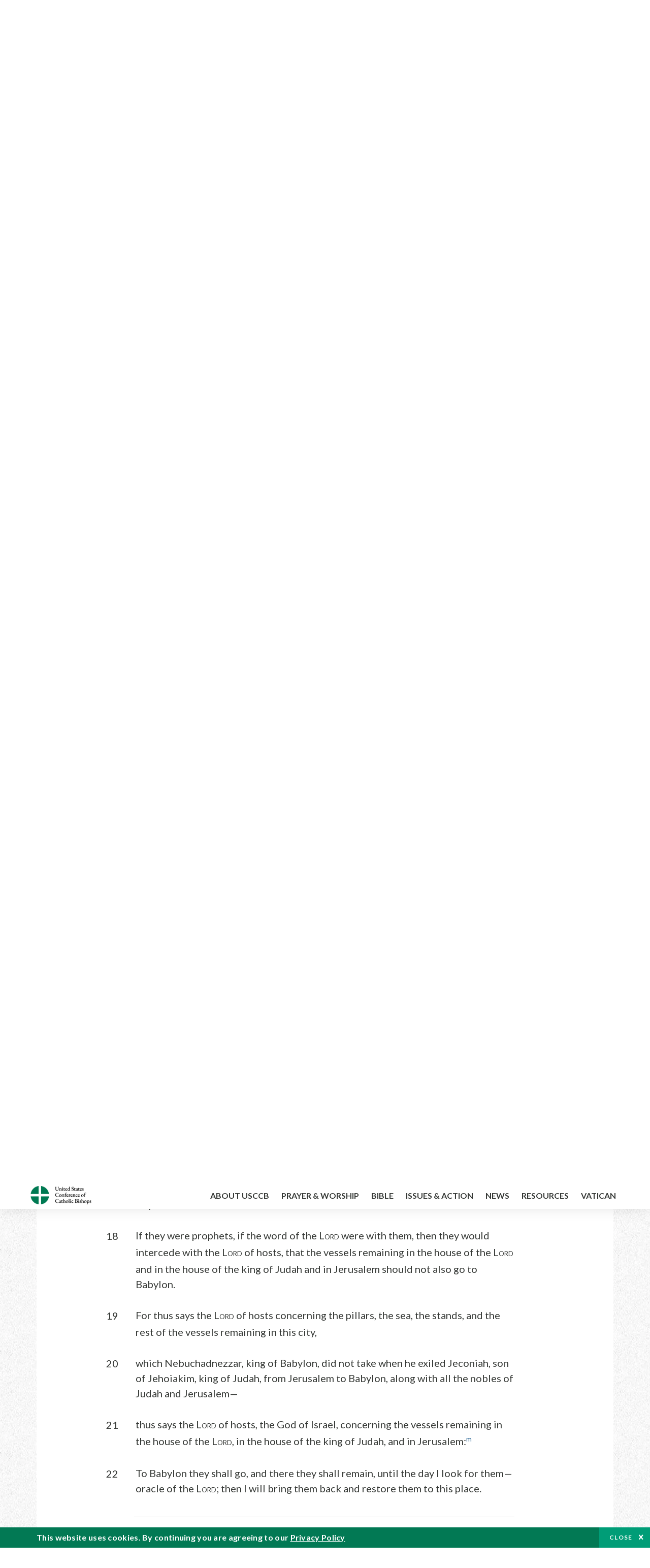

--- FILE ---
content_type: text/html; charset=UTF-8
request_url: https://bible.usccb.org/bible/jeremiah/27?20=
body_size: 14631
content:
<!DOCTYPE html>
<html lang="en" dir="ltr" prefix="og: https://ogp.me/ns#">
  <head>
<!-- Google Tag Manager -->
<script>(function(w,d,s,l,i){w[l]=w[l]||[];w[l].push({'gtm.start':
new Date().getTime(),event:'gtm.js'});var f=d.getElementsByTagName(s)[0],
j=d.createElement(s),dl=l!='dataLayer'?'&l='+l:'';j.async=true;j.src=
'https://www.googletagmanager.com/gtm.js?id='+i+dl;f.parentNode.insertBefore(j,f);
})(window,document,'script','dataLayer','GTM-5JHPTP');</script>
<!-- End Google Tag Manager -->
    <meta charset="utf-8" />
<meta name="description" content="CHAPTER 27 Serve Babylon or Perish. 1In the beginning of the reign of Zedekiah,* son of Josiah, king of Judah, this word came to Jeremiah from the LORD: 2The LORD said to me: Make for yourself thongs and yoke bars and put them on your shoulders. 3Send them to the kings of Edom, Moab, the Amm" />
<link rel="canonical" href="https://bible.usccb.org/bible/jeremiah/27" />
<meta property="og:site_name" content="USCCB" />
<meta property="og:url" content="https://bible.usccb.org/bible/jeremiah/27" />
<meta property="og:title" content="Jeremiah, CHAPTER 27" />
<meta property="og:description" content="Daily Bible Readings, Podcast Audio and Videos and Prayers brought to you by the United States Conference of Catholic Bishops." />
<meta property="og:image" content="https://bible.usccb.org/sites/default/files/usccb_logo_text.png" />
<meta property="og:image:url" content="https://bible.usccb.org/sites/default/files/usccb_logo_text.png" />
<meta name="twitter:card" content="summary_large_image" />
<meta name="twitter:title" content="Jeremiah, CHAPTER 27" />
<meta name="twitter:site" content="@usccb" />
<meta name="twitter:description" content="Daily Bible Readings, Podcast Audio and Videos and Prayers brought to you by the United States Conference of Catholic Bishops." />
<meta name="twitter:creator" content="@usccb" />
<meta name="twitter:image" content="https://bible.usccb.org/sites/default/files/usccb_logo_text.png" />
<meta name="Generator" content="Drupal 10 (https://www.drupal.org)" />
<meta name="MobileOptimized" content="width" />
<meta name="HandheldFriendly" content="true" />
<meta name="viewport" content="width=device-width, initial-scale=1.0" />
<meta property="og:url" content="https://bible.usccb.org/bible/jeremiah/27" />
<meta property="og:title" content="Jeremiah, CHAPTER 27 | USCCB" />
<meta property="og:image" content="https://bible.usccb.org/themes/custom/usccb_readings/images/share.jpg" />
<meta property="twitter:card" content="summary" />
<meta property="twitter:title" content="Jeremiah, CHAPTER 27 | USCCB" />
<meta property="twitter:image" content="https://bible.usccb.org/themes/custom/usccb_readings/images/share.jpg" />
<meta property="twitter:url" content="https://bible.usccb.org/bible/jeremiah/27" />
<link rel="alternate" type="text/markdown" title="Jeremiah, CHAPTER 27" href="https://bible.usccb.org/bible/jeremiah/27.md" />
<link rel="icon" href="/sites/default/files/Ox8RYeG3.ico" type="image/vnd.microsoft.icon" />
<link rel="alternate" hreflang="en" href="https://bible.usccb.org/bible/jeremiah/27" />
<link rel="amphtml" href="https://bible.usccb.org/bible/jeremiah/27?amp" />

    <title>Jeremiah, CHAPTER 27 | USCCB</title>
    <link rel="stylesheet" media="all" href="/sites/default/files/css/css_nwZEUMRor3e8VPqiNcx6BoIMwMl2SFRjfI7g1g0NedM.css?delta=0&amp;language=en&amp;theme=usccb_readings&amp;include=eJxtjMEOAiEMRH8It59ESplgYwFDQbN-vZs1evIy780chjUWbcQngrChZR70lW1eURHE2H2nxP7zCncu8CB9gFoflU1fCFhRer8pDtS7KTcB_Rtj4oHgu0_Uz_NykRQHOGsrTsV6Yrv43O3o4aF4Op251Z6X4Q3GGkkd" />
<link rel="stylesheet" media="all" href="/sites/default/files/css/css_JDMbDnyz3oec4pEYs8M3JJkUqP7WY31Muh8oNfhZC8c.css?delta=1&amp;language=en&amp;theme=usccb_readings&amp;include=eJxtjMEOAiEMRH8It59ESplgYwFDQbN-vZs1evIy780chjUWbcQngrChZR70lW1eURHE2H2nxP7zCncu8CB9gFoflU1fCFhRer8pDtS7KTcB_Rtj4oHgu0_Uz_NykRQHOGsrTsV6Yrv43O3o4aF4Op251Z6X4Q3GGkkd" />

    
    <meta name="msvalidate.01" content="3269934155CEF2C15973D293DE678355" />
  </head>
  <body class="path-node page-node-type-bible">
<!-- Google Tag Manager (noscript) -->
<noscript><iframe src="https://www.googletagmanager.com/ns.html?id=GTM-5JHPTP"
height="0" width="0" style="display:none;visibility:hidden"></iframe></noscript>
<!-- End Google Tag Manager (noscript) -->
        <a href="#main-content" class="visually-hidden focusable skip-link">
      Skip to main content
    </a>
    
      <div class="dialog-off-canvas-main-canvas" data-off-canvas-main-canvas>
    <div class="layout-container">

  <header id="header" role="banner">
    <div class="container">
        <div class="region region-logo">
    <div id="block-ai-branding" class="block block-system block-system-branding-block">
  
    
        <a href="https://usccb.org" rel="home" class="site-logo">
      <img src="/themes/custom/usccb_readings/usccb-logo.svg" alt="Home" />
    </a>
      </div>

  </div>

        <div class="region region-header">
    <div class="wrapper">
      <div class="search-form block block-ai-search-form block-search-block" data-drupal-selector="search-form" id="block-searchblock">
  
    
  <span class="toggler icon-search"></span>
      <form action="/bible/jeremiah/27?20=" method="post" id="search-form" accept-charset="UTF-8">
  <div class="js-form-item form-item js-form-type-textfield form-type-textfield js-form-item-search form-item-search form-no-label">
        <input data-drupal-selector="edit-search" type="text" id="edit-search" name="search" value="" size="60" maxlength="128" placeholder="Search" class="form-text" />

        </div>
<input data-drupal-selector="edit-submit" type="submit" id="edit-submit" name="op" value="Go" class="button js-form-submit form-submit" />
<input autocomplete="off" data-drupal-selector="form-czsbx2ykzsvclqcae3kwhgfxqn3zhrs-zv3lzzacwbi" type="hidden" name="form_build_id" value="form-CZsbx2ykzsvCLqCAe3Kwhgfxqn3zHRS-zV3lzZacWbI" />
<input data-drupal-selector="edit-search-form" type="hidden" name="form_id" value="search_form" />

</form>

  </div>


	<nav role="navigation" aria-labelledby="block-menu-top-buttons-menu" id="block-menu-top-buttons" class="block block-menu navigation menu--top-buttons">
            
  <h2 class="visually-hidden" id="block-menu-top-buttons-menu">Menu: Top Buttons</h2>
  

        
              <ul class="menu">
                                         
            
      <li class="menu-item mobile-off">
        <a href="https://usccb.org/help-now" class="btn big" target="_self" data-drupal-link-system-path="node/25731">Help Now</a>
              </li>
                                     
            
      <li class="menu-item mobile-on">
        <a href="https://bible.usccb.org/" class="btn big">Readings</a>
              </li>
                       
            
      <li class="menu-item">
        <a href="https://usccb.org/search" class="icon icon-search no-label" data-drupal-link-system-path="search">Search</a>
              </li>
        </ul>
  


  </nav>



	<nav role="navigation" aria-labelledby="block-menu-top-menu" id="block-menu-top" class="block block-menu navigation menu--top">
            
  <h2 class="visually-hidden" id="block-menu-top-menu">Menu: Top</h2>
  

        
              <ul class="menu">
                           
            
      <li class="menu-item">
        <a href="https://bible.usccb.org/" class="no-margin">Daily Readings</a>
              </li>
                       
            
      <li class="menu-item">
        <a href="https://bible.usccb.org/readings/calendar" class="icon-calendar no-name">Daily Readings Calendar</a>
              </li>
                       
            
      <li class="menu-item">
        <a href="https://usccb.org/mass-times" data-drupal-link-system-path="mass-times">Find a Parish</a>
              </li>
                       
            
      <li class="menu-item">
        <a href="https://usccb.org/committees/protection-children-young-people/how-report-abuse" data-drupal-link-system-path="node/51478">Report Abuse</a>
              </li>
        </ul>
  


  </nav>


    </div>
  </div>

    </div>
  </header>
  <div id="primary_menu" role="banner">
    <div class="container">
        <div class="region region-primary-menu">
    <div id="block-importedmenumain" class="block block-block-content block-block-content604d0cab-656d-4261-ab18-80c24d9bdbd0">
  
    
      
	<nav role="navigation" aria-labelledby="block-ai-main-menu-menu" id="block-ai-main-menu" class="block block-menu navigation menu--main">
            
  <h2 class="visually-hidden" id="block-ai-main-menu-menu">Main navigation</h2>
  

        
              <ul class="menu">
                                         
            
      <li class="menu-item mobile-on">
        <a href="https://bible.usccb.org/">Daily Readings</a>
              </li>
                       
            
      <li class="menu-item menu-item--expanded">
        <span class="linkoff">About USCCB</span>
                                <ul class="menu">
                           
            
      <li class="menu-item">
        <a href="https://usccb.org/about" data-drupal-link-system-path="node/25775">Our Role &amp; Mission</a>
              </li>
                       
            
      <li class="menu-item">
        <a href="https://usccb.org/about/strategic-plan">Mission Directive</a>
              </li>
                       
            
      <li class="menu-item">
        <a href="https://usccb.org/about/leadership" data-drupal-link-system-path="node/25809">Leadership</a>
              </li>
                       
            
      <li class="menu-item">
        <a href="https://usccb.org/about/bishops-and-dioceses" data-drupal-link-system-path="node/25779">Bishops and Dioceses</a>
              </li>
                       
            
      <li class="menu-item">
        <a href="https://usccb.org/offices" data-drupal-link-system-path="node/25825">Offices &amp; Committees</a>
              </li>
                       
            
      <li class="menu-item menu-item--collapsed">
        <a href="https://usccb.org/committees/communications/usccb-general-assemblies">Plenary Assemblies</a>
              </li>
                       
            
      <li class="menu-item">
        <a href="https://usccb.org/about/financial-reporting" data-drupal-link-system-path="node/25782">Financial Reporting</a>
              </li>
                       
            
      <li class="menu-item">
        <a href="https://usccb.org/careers" data-drupal-link-system-path="node/25777">Careers</a>
              </li>
                       
            
      <li class="menu-item">
        <a href="https://usccb.org/events" data-drupal-link-system-path="events">Events</a>
              </li>
                       
            
      <li class="menu-item">
        <a href="https://usccb.org/contact-us" data-drupal-link-system-path="node/25659">Contact</a>
              </li>
        </ul>
  
              </li>
                       
            
      <li class="menu-item menu-item--expanded">
        <span class="linkoff">Prayer &amp; Worship</span>
                                <ul class="menu">
                           
            
      <li class="menu-item">
        <a href="https://bible.usccb.org/readings/calendar">Daily Readings Calendar</a>
              </li>
                       
            
      <li class="menu-item">
        <a href="https://usccb.org/catholic-prayers" data-drupal-link-system-path="node/25816">Prayer</a>
              </li>
                       
            
      <li class="menu-item">
        <a href="https://usccb.org/mass-times" data-drupal-link-system-path="mass-times">Search Mass Times</a>
              </li>
                       
            
      <li class="menu-item">
        <a href="https://usccb.org/prayer-and-worship/the-mass" data-drupal-link-system-path="node/25850">The Mass</a>
              </li>
                       
            
      <li class="menu-item">
        <a href="https://usccb.org/prayer-and-worship/sacraments-and-sacramentals" data-drupal-link-system-path="node/25826">Sacraments</a>
              </li>
                       
            
      <li class="menu-item">
        <a href="https://usccb.org/prayer-and-worship/liturgy-of-the-hours" data-drupal-link-system-path="node/25818">Liturgy of the Hours</a>
              </li>
                       
            
      <li class="menu-item">
        <a href="https://usccb.org/prayer-worship/liturgical-year" data-drupal-link-system-path="node/49484">Liturgical Year &amp; Calendar</a>
              </li>
        </ul>
  
              </li>
                       
            
      <li class="menu-item menu-item--expanded">
        <span class="linkoff">Bible</span>
                                <ul class="menu">
                           
            
      <li class="menu-item">
        <a href="https://usccb.org/bible/understanding-the-bible" data-drupal-link-system-path="node/25778">Understanding the Bible</a>
              </li>
                       
            
      <li class="menu-item">
        <a href="https://bible.usccb.org/bible">Books of the Bible</a>
              </li>
                       
            
      <li class="menu-item">
        <a href="https://usccb.org/offices/new-american-bible/approved-translations-bible" data-drupal-link-system-path="node/41935">Approved Translations</a>
              </li>
                       
            
      <li class="menu-item">
        <a href="https://usccb.org/faq" data-drupal-link-system-path="taxonomy/term/8664">Bible FAQ</a>
              </li>
                       
            
      <li class="menu-item">
        <a href="https://usccb.org/offices/new-american-bible/study-materials" data-drupal-link-system-path="node/41917">Study Materials</a>
              </li>
                       
            
      <li class="menu-item">
        <a href="https://usccb.org/offices/new-american-bible/liturgy" data-drupal-link-system-path="node/41919">The Bible in Liturgy</a>
              </li>
                       
            
      <li class="menu-item">
        <a href="https://usccb.org/offices/new-american-bible/permissions" data-drupal-link-system-path="node/41922">Bible Permissions</a>
              </li>
        </ul>
  
              </li>
                       
            
      <li class="menu-item menu-item--expanded">
        <span class="linkoff">Issues &amp; Action</span>
                                <ul class="menu">
                                         
            
      <li class="menu-item menu-item--expanded opened no-closed">
        <span class="linkoff">Issues</span>
                                <ul class="menu">
                           
            
      <li class="menu-item">
        <a href="https://usccb.org/topics" data-drupal-link-system-path="node/25658">Topics</a>
              </li>
        </ul>
  
              </li>
                                     
            
      <li class="menu-item menu-item--expanded opened no-closed">
        <span class="linkoff">Act Now</span>
                                <ul class="menu">
                           
            
      <li class="menu-item">
        <a href="https://usccb.org/help-now" data-drupal-link-system-path="node/25731">Help Now</a>
              </li>
                       
            
      <li class="menu-item">
        <a href="https://usccb.org/take-action" data-drupal-link-system-path="node/30414">Take Action</a>
              </li>
                       
            
      <li class="menu-item">
        <a href="https://www.votervoice.net/USCCB/home" target="_blank">Contact Public Officials</a>
              </li>
                       
            
      <li class="menu-item">
        <a href="https://usccb.org/events" data-drupal-link-system-path="events">Meetings &amp; Events</a>
              </li>
                       
            
      <li class="menu-item">
        <a href="https://usccb.org/get-connected" data-drupal-link-system-path="node/25811">Get Connected</a>
              </li>
                       
            
      <li class="menu-item">
        <a href="https://usccb.org/issues-and-action/take-action-now/pray" data-drupal-link-system-path="node/25851">Pray</a>
              </li>
        </ul>
  
              </li>
        </ul>
  
              </li>
                                     
            
      <li class="menu-item menu-item--expanded align-right">
        <span class="linkoff">News</span>
                                <ul class="menu">
                           
            
      <li class="menu-item">
        <a href="https://usccb.org/newsroom" class="main-menu-link newsroom" data-drupal-link-system-path="newsroom">Newsroom</a>
              </li>
                       
            
      <li class="menu-item">
        <a href="https://usccb.org/newsroom?f%5B0%5D=type%3A9043" class="main-menu-link catholic-news-service" data-drupal-link-query="{&quot;f&quot;:[&quot;type:9043&quot;]}" data-drupal-link-system-path="newsroom">Catholic News Service</a>
              </li>
                       
            
      <li class="menu-item">
        <a href="https://usccb.org/offices/public-affairs" data-drupal-link-system-path="node/40">Public Affairs</a>
              </li>
                       
            
      <li class="menu-item">
        <a href="https://usccb.org/podcasts">Catholic Current Podcasts</a>
              </li>
        </ul>
  
              </li>
                                     
            
      <li class="menu-item menu-item--expanded align-right">
        <span class="linkoff">Resources</span>
                                <ul class="menu">
                           
            
      <li class="menu-item">
        <a href="https://usccb.org/resources" data-drupal-link-system-path="node/25748">Resource Library</a>
              </li>
                       
            
      <li class="menu-item">
        <a href="https://www.usccb.org/beliefs-and-teachings/what-we-believe/catechism/catechism-of-the-catholic-church">Catechism of the Catholic Church</a>
              </li>
                       
            
      <li class="menu-item">
        <a href="https://www.usccb.org/committees/jubilee-2025" title="Link to USCCB Jubilee 2025 ">Jubilee 2025</a>
              </li>
                       
            
      <li class="menu-item">
        <a href="https://usccb.org/get-connected" data-drupal-link-system-path="node/25811">Get Connected</a>
              </li>
                       
            
      <li class="menu-item">
        <a href="https://usccb.org/newsletters" data-drupal-link-system-path="node/50856">Newsletter Signup</a>
              </li>
                       
            
      <li class="menu-item">
        <a href="https://www.catholicnews.com/movie-reviews/" target="_blank">Movie Reviews</a>
              </li>
                       
            
      <li class="menu-item">
        <a href="https://usccb.org/events" data-drupal-link-system-path="events">Events Calendar</a>
              </li>
        </ul>
  
              </li>
                                     
            
      <li class="menu-item menu-item--expanded align-right">
        <span title="Link list for Vatican website">Vatican</span>
                                <ul class="menu">
                           
            
      <li class="menu-item">
        <a href="https://www.vatican.va/content/vatican/en.html" title="The Holy See Website">The Holy See</a>
              </li>
                       
            
      <li class="menu-item">
        <a href="https://www.vaticannews.va/" title="News from the Vatican website">Vatican News</a>
              </li>
        </ul>
  
              </li>
        </ul>
  


  </nav>

  </div>
<div id="block-colorlogo" class="b-color-logo block block-block-content block-block-contentac11a3d7-d882-4a0b-868e-977b3c672af2">
  
    
      
	<p><a href="/"><img alt="United States Conference of Catholic Bishops" data-entity-type="file" data-entity-uuid="be71ae96-e4ab-488a-adc1-259f103ab267" src="/sites/default/files/inline-images/usccb-logo-color.png" width="600" height="180" loading="lazy"></a></p>


  </div>
<div class="search-form mobile block block-ai-search-form block-search-block" data-drupal-selector="search-form-2" id="block-searchblock-2">
  
    
      <form action="/bible/jeremiah/27?20=" method="post" id="search-form--2" accept-charset="UTF-8">
  <div class="js-form-item form-item js-form-type-textfield form-type-textfield js-form-item-search form-item-search form-no-label">
        <input data-drupal-selector="edit-search" type="text" id="edit-search--2" name="search" value="" size="60" maxlength="128" placeholder="Search" class="form-text" />

        </div>
<input data-drupal-selector="edit-submit" type="submit" id="edit-submit--2" name="op" value="Go" class="button js-form-submit form-submit" />
<input autocomplete="off" data-drupal-selector="form-2t1txoslad5opz0ypfopm3foub6s6vroshxyvllba-0" type="hidden" name="form_build_id" value="form-2T1txOslAd5OPZ0YPFopM3fouB6s6vROShXYvLlbA-0" />
<input data-drupal-selector="edit-search-form-2" type="hidden" name="form_id" value="search_form" />

</form>

  </div>

  </div>

    </div>
  </div>

  

  

  

  

  <main id="page" role="main">
    <div id="page-container">
      <a id="main-content" tabindex="-1"></a>      <div class="layout-content">
          <div class="region region-content">
    <div data-drupal-messages-fallback class="hidden"></div>
<div id="block-usccb-readings-content" class="block block-system block-system-main-block">
  
    
      <div class="wr-block b-title-page padding-top-s padding-bottom-xxs to-center">
  <div class="container">
    <div class="row">
      <div class="p-wrap">
        <div class="innerblock">
          <h1 class="title-page">Jeremiah</h1>
        </div>
      </div>
    </div>
  </div>
</div>
<div class="page-container book-page">
  <div class="content">
    <div class="wr-block b-pager padding-top-s border-bottom">
      <div class="container">
        <div class="row">
          <div class="p-wrap">
            <div class="innerblock">
              <nav class="pager" role="navigation" aria-labelledby="pagination-heading">
                <h4 class="pager__heading visually-hidden">Pagination</h4>
                <ul class="pager__items js-pager__items">
                  <li class="pager__item pager__item--previous disabled">
                                                                    <a href="/bible/jeremiah/26" title="Go to previous page" rel="prev">
                          <span class="visually-hidden">Previous chapter</span>
                          <span aria-hidden="true">Previous chapter</span
                        >
                        </a>
                                      </li>
                  <li class="pager__item is-active">Chapter 27</li>
                  <li class="pager__item pager__item--next">
                                        <a href="/bible/jeremiah/28" title="Go to next page" rel="next">
                                          <span class="visually-hidden">Next chapter</span>
                      <span aria-hidden="true">Next chapter</span>
                                        </a>
                                      </li>
                </ul>
              </nav>
            </div>
          </div>
        </div>
      </div>
    </div>
    <div class="wr-block b-contents">
      <div class="container">
        <div class="row">
          <div class="p-wrap">
            <div class="innerblock">
                <div class="views-element-container"><div class="view view-bible-navigation view-id-bible_navigation view-display-id-block_1 js-view-dom-id-68db9b28686e0707e3527598eca88091b8502754aae882beaadd373a549b93a9">
  
    
      
      <div class="view-content">
      <div class="item-list">
  
  <ul class="items">

          <li><div class="views-field views-field-name"><span class="field-content">            <a href="/bible/jeremiah/0">Introduction</a>
    </span></div></li>
          <li><div class="views-field views-field-name"><span class="field-content">            <a href="/bible/jeremiah/1">1</a>
    </span></div></li>
          <li><div class="views-field views-field-name"><span class="field-content">            <a href="/bible/jeremiah/2">2</a>
    </span></div></li>
          <li><div class="views-field views-field-name"><span class="field-content">            <a href="/bible/jeremiah/3">3</a>
    </span></div></li>
          <li><div class="views-field views-field-name"><span class="field-content">            <a href="/bible/jeremiah/4">4</a>
    </span></div></li>
          <li><div class="views-field views-field-name"><span class="field-content">            <a href="/bible/jeremiah/5">5</a>
    </span></div></li>
          <li><div class="views-field views-field-name"><span class="field-content">            <a href="/bible/jeremiah/6">6</a>
    </span></div></li>
          <li><div class="views-field views-field-name"><span class="field-content">            <a href="/bible/jeremiah/7">7</a>
    </span></div></li>
          <li><div class="views-field views-field-name"><span class="field-content">            <a href="/bible/jeremiah/8">8</a>
    </span></div></li>
          <li><div class="views-field views-field-name"><span class="field-content">            <a href="/bible/jeremiah/9">9</a>
    </span></div></li>
          <li><div class="views-field views-field-name"><span class="field-content">            <a href="/bible/jeremiah/10">10</a>
    </span></div></li>
          <li><div class="views-field views-field-name"><span class="field-content">            <a href="/bible/jeremiah/11">11</a>
    </span></div></li>
          <li><div class="views-field views-field-name"><span class="field-content">            <a href="/bible/jeremiah/12">12</a>
    </span></div></li>
          <li><div class="views-field views-field-name"><span class="field-content">            <a href="/bible/jeremiah/13">13</a>
    </span></div></li>
          <li><div class="views-field views-field-name"><span class="field-content">            <a href="/bible/jeremiah/14">14</a>
    </span></div></li>
          <li><div class="views-field views-field-name"><span class="field-content">            <a href="/bible/jeremiah/15">15</a>
    </span></div></li>
          <li><div class="views-field views-field-name"><span class="field-content">            <a href="/bible/jeremiah/16">16</a>
    </span></div></li>
          <li><div class="views-field views-field-name"><span class="field-content">            <a href="/bible/jeremiah/17">17</a>
    </span></div></li>
          <li><div class="views-field views-field-name"><span class="field-content">            <a href="/bible/jeremiah/18">18</a>
    </span></div></li>
          <li><div class="views-field views-field-name"><span class="field-content">            <a href="/bible/jeremiah/19">19</a>
    </span></div></li>
          <li><div class="views-field views-field-name"><span class="field-content">            <a href="/bible/jeremiah/20">20</a>
    </span></div></li>
          <li><div class="views-field views-field-name"><span class="field-content">            <a href="/bible/jeremiah/21">21</a>
    </span></div></li>
          <li><div class="views-field views-field-name"><span class="field-content">            <a href="/bible/jeremiah/22">22</a>
    </span></div></li>
          <li><div class="views-field views-field-name"><span class="field-content">            <a href="/bible/jeremiah/23">23</a>
    </span></div></li>
          <li><div class="views-field views-field-name"><span class="field-content">            <a href="/bible/jeremiah/24">24</a>
    </span></div></li>
          <li><div class="views-field views-field-name"><span class="field-content">            <a href="/bible/jeremiah/25">25</a>
    </span></div></li>
          <li><div class="views-field views-field-name"><span class="field-content">            <a href="/bible/jeremiah/26">26</a>
    </span></div></li>
          <li><div class="views-field views-field-name"><span class="field-content">            27
    </span></div></li>
          <li><div class="views-field views-field-name"><span class="field-content">            <a href="/bible/jeremiah/28">28</a>
    </span></div></li>
          <li><div class="views-field views-field-name"><span class="field-content">            <a href="/bible/jeremiah/29">29</a>
    </span></div></li>
          <li><div class="views-field views-field-name"><span class="field-content">            <a href="/bible/jeremiah/30">30</a>
    </span></div></li>
          <li><div class="views-field views-field-name"><span class="field-content">            <a href="/bible/jeremiah/31">31</a>
    </span></div></li>
          <li><div class="views-field views-field-name"><span class="field-content">            <a href="/bible/jeremiah/32">32</a>
    </span></div></li>
          <li><div class="views-field views-field-name"><span class="field-content">            <a href="/bible/jeremiah/33">33</a>
    </span></div></li>
          <li><div class="views-field views-field-name"><span class="field-content">            <a href="/bible/jeremiah/34">34</a>
    </span></div></li>
          <li><div class="views-field views-field-name"><span class="field-content">            <a href="/bible/jeremiah/35">35</a>
    </span></div></li>
          <li><div class="views-field views-field-name"><span class="field-content">            <a href="/bible/jeremiah/36">36</a>
    </span></div></li>
          <li><div class="views-field views-field-name"><span class="field-content">            <a href="/bible/jeremiah/37">37</a>
    </span></div></li>
          <li><div class="views-field views-field-name"><span class="field-content">            <a href="/bible/jeremiah/38">38</a>
    </span></div></li>
          <li><div class="views-field views-field-name"><span class="field-content">            <a href="/bible/jeremiah/39">39</a>
    </span></div></li>
          <li><div class="views-field views-field-name"><span class="field-content">            <a href="/bible/jeremiah/40">40</a>
    </span></div></li>
          <li><div class="views-field views-field-name"><span class="field-content">            <a href="/bible/jeremiah/41">41</a>
    </span></div></li>
          <li><div class="views-field views-field-name"><span class="field-content">            <a href="/bible/jeremiah/42">42</a>
    </span></div></li>
          <li><div class="views-field views-field-name"><span class="field-content">            <a href="/bible/jeremiah/43">43</a>
    </span></div></li>
          <li><div class="views-field views-field-name"><span class="field-content">            <a href="/bible/jeremiah/44">44</a>
    </span></div></li>
          <li><div class="views-field views-field-name"><span class="field-content">            <a href="/bible/jeremiah/45">45</a>
    </span></div></li>
          <li><div class="views-field views-field-name"><span class="field-content">            <a href="/bible/jeremiah/46">46</a>
    </span></div></li>
          <li><div class="views-field views-field-name"><span class="field-content">            <a href="/bible/jeremiah/47">47</a>
    </span></div></li>
          <li><div class="views-field views-field-name"><span class="field-content">            <a href="/bible/jeremiah/48">48</a>
    </span></div></li>
          <li><div class="views-field views-field-name"><span class="field-content">            <a href="/bible/jeremiah/49">49</a>
    </span></div></li>
          <li><div class="views-field views-field-name"><span class="field-content">            <a href="/bible/jeremiah/50">50</a>
    </span></div></li>
          <li><div class="views-field views-field-name"><span class="field-content">            <a href="/bible/jeremiah/51">51</a>
    </span></div></li>
          <li><div class="views-field views-field-name"><span class="field-content">            <a href="/bible/jeremiah/52">52</a>
    </span></div></li>
    
  </ul>

</div>

    </div>
  
          </div>
</div>

            </div>
          </div>
        </div>
      </div>
    </div>

    <div class="p-wrap col-lg-10 offset-lg-1 col-xl-8 offset-xl-2 col-xxl-6 offset-xxl-3 ">
      <div class="row-2">
        
        <div class="contentarea" id="scribeI"><h3 class=",chŠ" id="30027000">CHAPTER 27</h3>
<p class="pf"><b>Serve Babylon or Perish.</b>
<a name="30027001"><span class="bcv">1</span>In the beginning of the reign of Zedekiah,<a class="fnref" href="#30027001-2"><sup>*</sup></a> son of Josiah, king of Judah, this word came to Jeremiah from the L<small>ORD</small>:
<a name="30027002"><span class="bcv">2</span>The L<small>ORD</small> said to me: Make for yourself thongs and yoke bars and put them on your shoulders.
<a name="30027003"><span class="bcv">3</span>Send them to the kings of Edom, Moab, the Ammonites, Tyre, and Sidon, through the ambassadors who have come to Jerusalem to Zedekiah, king of Judah,<a class="fnref" href="#30027003-1"><sup>*</sup></a>
<a name="30027004"><span class="bcv">4</span>and command them to tell their lords: Thus says the L<small>ORD</small> of hosts, the God of Israel, Thus shall you say to your lords:
<a name="30027005"><span class="bcv">5</span>It was I who made the earth, human being and beast on the face of the earth, by my great power, with my outstretched arm; and I can give them to whomever I think fit.<a class="enref" href="#30027005-a"><sup>a</sup></a>
<a name="30027006"><span class="bcv">6</span>Now I have given all these lands into the hand of Nebuchadnezzar, king of Babylon, my servant; even the wild animals I have given him to serve him.<a class="enref" href="#30027006-b"><sup>b</sup></a>
<a name="30027007"><span class="bcv">7</span>All nations shall serve him and his son and his grandson, until the time comes for him and his land; then many nations and great kings will enslave him.<a class="enref" href="#30027007-c"><sup>c</sup></a>
<a name="30027008"><span class="bcv">8</span>Meanwhile, the nation or the kingdom that will not serve him, Nebuchadnezzar, king of Babylon, or bend its neck under the yoke of the king of Babylon, I will punish that nation with sword, famine, and pestilence—oracle of the L<small>ORD</small>—until I finish them by his hand.<a class="enref" href="#30027008-d"><sup>d</sup></a>
</a></a></a></a></a></a></a></a></p>
<p>
<a name="30027009"><span class="bcv">9</span>You, however, must not listen to your prophets,<a class="fnref" href="#30027009-1"><sup>*</sup></a> to your diviners and dreamers, to your soothsayers and sorcerers, who say to you, “Do not serve the king of Babylon.”<a class="enref" href="#30027009-e"><sup>e</sup></a>
<a name="30027010"><span class="bcv">10</span>For they prophesy lies to you, so as to drive you far from your land, making me banish you so that you perish.<a class="enref" href="#30027010-f"><sup>f</sup></a>
<a name="30027011"><span class="bcv">11</span>The people that bends the neck to the yoke of the king of Babylon to serve him, I will leave in peace on its own land—oracle of the L<small>ORD</small>—to cultivate it and dwell on it.<a class="enref" href="#30027011-g"><sup>g</sup></a>
</a></a></a></p>
<p>
<a name="30027012"><span class="bcv">12</span>To Zedekiah, king of Judah, I spoke the same words: Bend your necks to the yoke of the king of Babylon; serve him and his people, so that you may live.<a class="enref" href="#30027012-h"><sup>h</sup></a>
<a name="30027013"><span class="bcv">13</span>Why should you and your people die by sword, famine, and pestilence, in accordance with the word the L<small>ORD</small> has spoken to the nation that will not serve the king of Babylon?<a class="enref" href="#30027013-i"><sup>i</sup></a>
<a name="30027014"><span class="bcv">14</span>Do not listen to the words of the prophets who say to you, “Do not serve the king of Babylon.” They prophesy lies to you!<a class="enref" href="#30027014-j"><sup>j</sup></a>
<a name="30027015"><span class="bcv">15</span>I did not send them—oracle of the L<small>ORD</small>—but they prophesy falsely in my name. As a result I must banish you, and you will perish, you and the prophets who are prophesying to you.<a class="enref" href="#30027015-k"><sup>k</sup></a>
</a></a></a></a></p>
<p>
<a name="30027016"><span class="bcv">16</span><a class="enref" href="#30027016-l"><sup>l</sup></a> To the priests and to all the people I said: Thus says the L<small>ORD</small>: Do not listen to the words of your prophets who prophesy to you: “The vessels of the house of the L<small>ORD</small> will soon be brought back from Babylon,” for they prophesy lies to you.
<a name="30027017"><span class="bcv">17</span>Do not listen to them! Serve the king of Babylon that you may live. Why should this city become rubble?
<a name="30027018"><span class="bcv">18</span>If they were prophets, if the word of the L<small>ORD</small> were with them, then they would intercede with the L<small>ORD</small> of hosts, that the vessels remaining in the house of the L<small>ORD</small> and in the house of the king of Judah and in Jerusalem should not also go to Babylon.
<a name="30027019"><span class="bcv">19</span>For thus says the L<small>ORD</small> of hosts concerning the pillars, the sea, the stands, and the rest of the vessels remaining in this city,
<a name="30027020"><span class="bcv">20</span>which Nebuchadnezzar, king of Babylon, did not take when he exiled Jeconiah, son of Jehoiakim, king of Judah, from Jerusalem to Babylon, along with all the nobles of Judah and Jerusalem—
<a name="30027021"><span class="bcv">21</span>thus says the L<small>ORD</small> of hosts, the God of Israel, concerning the vessels remaining in the house of the L<small>ORD</small>, in the house of the king of Judah, and in Jerusalem:<a class="enref" href="#30027021-m"><sup>m</sup></a>
<a name="30027022"><span class="bcv">22</span>To Babylon they shall go, and there they shall remain, until the day I look for them—oracle of the L<small>ORD</small>; then I will bring them back and restore them to this place.
</a></a></a></a></a></a></a></p>
<p class="fn" id="30027001-1">* [<a href="https://bible.usccb.org/bible/jer/27?1#30027001">27:1</a>–<a href="https://bible.usccb.org/bible/jer/29?32#30029032">29:32</a>] A special collection of Jeremiah’s prophecies dealing with false prophets. Stylistic peculiarities evident in the Hebrew suggest that these three chapters once existed as an independent work.</p>
<p class="fn" id="30027001-2">* [<a href="https://bible.usccb.org/bible/jer/27?1#30027001">27:1</a>] <span class="ver">Zedekiah</span>: The Hebrew text actually has “Jehoiakim,” but the content of the chapter indicates that Zedekiah is intended.</p>
<p class="fn" id="30027003-1">* [<a href="https://bible.usccb.org/bible/jer/27?3#30027003">27:3</a>] The time is the fourth year of Zedekiah, 594 B.C., the occasion of a delegation from the neighboring states, doubtless for the purpose of laying plans against Nebuchadnezzar.</p>
<p class="fn" id="30027009-1">* [<a href="https://bible.usccb.org/bible/jer/27?9#30027009">27:9</a>] <span class="ver">Your prophets</span>: seers and diviners served non-Israelite kings just as the professional prophets served the kings of Judah.</p>
<p class="en" id="30027005-a">a. [<a href="https://bible.usccb.org/bible/jer/27?5#30027005">27:5</a>] <a href="https://bible.usccb.org/bible/jer/32?17#30032017">Jer 32:17</a>.</p>
<p class="en" id="30027006-b">b. [<a href="https://bible.usccb.org/bible/jer/27?6#30027006">27:6</a>] <a href="https://bible.usccb.org/bible/jer/25?9#30025009">Jer 25:9</a>; <a href="https://bible.usccb.org/bible/jer/43?10#30043010">43:10</a>; <a href="https://bible.usccb.org/bible/ez/30?21#33030021">Ez 30:21</a>, <a href="https://bible.usccb.org/bible/ez/30?25#33030025">25</a>.</p>
<p class="en" id="30027007-c">c. [<a href="https://bible.usccb.org/bible/jer/27?7#30027007">27:7</a>] <a href="https://bible.usccb.org/bible/jer/25?11#30025011">Jer 25:11</a>; <a href="https://bible.usccb.org/bible/2chr/36?20#14036020">2&nbsp;Chr 36:20</a>.</p>
<p class="en" id="30027008-d">d. [<a href="https://bible.usccb.org/bible/jer/27?8#30027008">27:8</a>] <a href="https://bible.usccb.org/bible/jer/25?9#30025009">Jer 25:9</a>; <a href="https://bible.usccb.org/bible/bar/2?22#32002022">Bar 2:22</a>.</p>
<p class="en" id="30027009-e">e. [<a href="https://bible.usccb.org/bible/jer/27?9#30027009">27:9</a>] <a href="https://bible.usccb.org/bible/jer/29?8#30029008">Jer 29:8</a>.</p>
<p class="en" id="30027010-f">f. [<a href="https://bible.usccb.org/bible/jer/27?10#30027010">27:10</a>] <a href="https://bible.usccb.org/bible/jer/14?13#30014013">Jer 14:13</a>–<a href="https://bible.usccb.org/bible/jer/14?16#30014016">16</a>.</p>
<p class="en" id="30027011-g">g. [<a href="https://bible.usccb.org/bible/jer/27?11#30027011">27:11</a>] <a href="https://bible.usccb.org/bible/bar/2?21#32002021">Bar 2:21</a>.</p>
<p class="en" id="30027012-h">h. [<a href="https://bible.usccb.org/bible/jer/27?12#30027012">27:12</a>] <a href="https://bible.usccb.org/bible/jer/38?17#30038017">Jer 38:17</a>.</p>
<p class="en" id="30027013-i">i. [<a href="https://bible.usccb.org/bible/jer/27?13#30027013">27:13</a>] <a href="https://bible.usccb.org/bible/jer/24?8#30024008">Jer 24:8</a>–<a href="https://bible.usccb.org/bible/jer/24?10#30024010">10</a>.</p>
<p class="en" id="30027014-j">j. [<a href="https://bible.usccb.org/bible/jer/27?14#30027014">27:14</a>] <a href="https://bible.usccb.org/bible/jer/14?14#30014014">Jer 14:14</a>; <a href="https://bible.usccb.org/bible/jer/23?21#30023021">23:21</a>.</p>
<p class="en" id="30027015-k">k. [<a href="https://bible.usccb.org/bible/jer/27?15#30027015">27:15</a>] <a href="https://bible.usccb.org/bible/jer/20?6#30020006">Jer 20:6</a>.</p>
<p class="en" id="30027016-l">l. [<a href="https://bible.usccb.org/bible/jer/27?16#30027016">27:16</a>] <a href="https://bible.usccb.org/bible/jer/28?3#30028003">Jer 28:3</a>; <a href="https://bible.usccb.org/bible/2chr/36?7#14036007">2&nbsp;Chr 36:7</a>, <a href="https://bible.usccb.org/bible/2chr/36?10#14036010">10</a>, <a href="https://bible.usccb.org/bible/2chr/36?18#14036018">18</a>.</p>
<p class="en" id="30027021-m">m. [<a href="https://bible.usccb.org/bible/jer/25?21#30025021">27:21</a>–<a href="https://bible.usccb.org/bible/jer/25?22#30025022">22</a>] <a href="https://bible.usccb.org/bible/2kgs/25?13#12025013">2&nbsp;Kgs 25:13</a>–<a href="https://bible.usccb.org/bible/2kgs/25?17#12025017">17</a>; <a href="https://bible.usccb.org/bible/2chr/36?18#14036018">2&nbsp;Chr 36:18</a>, <a href="https://bible.usccb.org/bible/2chr/36?22#14036022">22</a>.</p>
</div>
        
        <div class="wr-block b-button-container social border-top padding-top-xxs bg-white ">
          <div class="container">
            <div class="row">
                <div class="p-wrap">
                  <div class="innerblock">
                    <div class="addthis_inline_share_toolbox"></div>
                  </div>
                </div>
            </div>
          </div>
        </div>
        <div class="b-note wr-block small padding-top-l padding-bottom-xxs bg-white">
          <div class="container">
            <div class="row">
              <div class="p-wrap">
                <div class="innerblock">
                  <p>Copyright 2019-2026 USCCB, please review our <a href="/about/privacy-policy.cfm">Privacy Policy</a></p>
                </div>
              </div>
            </div>
          </div>
        </div>
      </div>
    </div>

    <div class="wr-block b-pager padding-top-xxs padding-bottom-xs border-top">
      <div class="container">
        <div class="row">
          <div class="p-wrap">
            <div class="innerblock">
              <nav class="pager" role="navigation" aria-labelledby="pagination-heading">
                <h4 class="pager__heading visually-hidden">Pagination</h4>
                <ul class="pager__items js-pager__items">
                  <li class="pager__item pager__item--previous disabled">
                                                                    <a href="/bible/jeremiah/26" title="Go to previous page" rel="prev">
                          <span class="visually-hidden">Previous chapter</span>
                          <span aria-hidden="true">Previous chapter</span
                        >
                        </a>
                                      </li>
                  <li class="pager__item is-active">Chapter 27</li>
                  <li class="pager__item pager__item--next">
                                        <a href="/bible/jeremiah/28" title="Go to next page" rel="next">
                                          <span class="visually-hidden">Next chapter</span>
                      <span aria-hidden="true">Next chapter</span>
                                        </a>
                                      </li>
                </ul>
              </nav>
            </div>
          </div>
        </div>
      </div>
    </div>
  </div>
</div>


  </div>

  </div>

      </div>
      
          </div>
  </main>
</div>
<footer id="footer" role="contentinfo">
    <div class="footer-top">
    <div id="block-importedfooter" class="block block-block-content block-block-contentb9bf0ef6-3238-49bf-88a2-de302da51266">
  
    
      
	<footer id="footer" role="contentinfo">
    <div class="footer-top">
    <div id="block-footer-top" class="wr-block b-button-container to-center padding-top-xl padding-bottom-m border-bottom block-system block-system-menu-blockfooter-top">
  <div class="container">
    <div class="row">
      <div class="p-wrap">
        <div class="innerblock">
          
                      <h2>Dive into God's Word</h2>
                    
                      
              <ul class="menu-list">
                    <li class="menu-item">
        <a href="https://bible.usccb.org/" class="btn ocean light-blue transparent">Daily Readings</a>
              </li>
                <li class="menu-item">
        <a href="https://bible.usccb.org/podcasts/audio" class="btn ocean light-blue transparent">Listen to Podcasts</a>
              </li>
                <li class="menu-item">
        <a href="https://bible.usccb.org/podcasts/video" class="btn ocean light-blue transparent">Watch our Videos</a>
              </li>
        </ul>
  


                  </div>
      </div>
    </div>
  </div>
</div>
<div id="block-footer-about-usccb" class="wr-block b-footer-links width-minus padding-top-s block-block-content block-block-contentabce5388-21d1-4692-91ae-f80a92f2f37c">
  <div class="container">
    <div class="row">
      <div class="p-wrap">
        <div class="innerblock">
          <div class="content block-7-5">
            <div class="first">
              
                              <h6>About USCCB</h6>
                               
                              <p>The United States Conference of Catholic Bishops’ (USCCB’s) mission is to encounter the mercy of Christ and to accompany His people with joy.</p>
                          </div>
            <div class="second">
              <a href="https://usccb.org/about/index.cfm" class="btn">Learn More</a>
            </div>
          </div>
        </div>
      </div>
    </div>
  </div>
</div>

  </div>

  <div class="footer-center">
    <div class="container">
      <div class="row">
          <div class="footer-center-first col-sm-6 col-lg-3">
    <div class="views-element-container block block-views block-views-blockfooter-topics-block-1 wr-block b-footer-links padding-top-m padding-bottom-s" id="block-views-block-footer-topics-block-1">
	<div class="container">
		<div class="row">
			<div class="p-wrap">
				<div class="innerblock">
				  
				  					<h6>Topics</h6>
				  				  
				  					<div class="js-view-dom-id-a6e4c523239ff5170ac523a84612448e67cdf5ddcd40eba8fd630d286f5a14d5">
  
  
  

  
  
  

  <ul class="menu-list">
		  <li class="menu-item"><a href="https://usccb.org/committees/pro-life-activities/abortion">Abortion</a></li>
		  <li class="menu-item"><a href="https://usccb.org/committees/international-justice-and-peace/africa">Africa</a></li>
		  <li class="menu-item"><a href="https://usccb.org/committees/african-american-affairs">African American</a></li>
		  <li class="menu-item"><a href="https://www.usccb.org">Annual Report</a></li>
		  <li class="menu-item"><a href="https://usccb.org/committees/international-justice-and-peace/asia">Asia</a></li>
		  <li class="menu-item"><a href="https://usccb.org/committees/asian-and-pacific-island-affairs">Asian/Pacific Islander</a></li>
		  <li class="menu-item"><a href="https://usccb.org/committees/pro-life-activities/assisted-suicide-euthanasia">Assisted Suicide</a></li>
		  <li class="menu-item"><a href="https://bible.usccb.org/bible">Bible</a></li>
		  <li class="menu-item"><a href="https://usccb.org/committees/pro-life-activities/bioethics-materials">Bioethics</a></li>
		  <li class="menu-item"><a href="https://usccb.org/committees/doctrine">Canon Law</a></li>
		  <li class="menu-item"><a href="https://usccb.org/committees/evangelization-catechesis">Catechesis</a></li>
		  <li class="menu-item"><a href="https://usccb.org/committees/evangelization-catechesis/leadership-institute-catechetical-sunday-2020">Catechetical Sunday</a></li>
		  <li class="menu-item"><a href="https://usccb.org/committees/protection-children-young-people">Catholic Safeguards</a></li>
	</ul>

    

  
  

        <a href="https://usccb.org/topics" class="more">EXPAND ALL TOPICS</a>
  
  
</div>


				  				</div>
			</div>
		</div>
	</div>
</div>

  </div>

          <div class="footer-center-second col-sm-6 col-lg-3">
    <div id="block-footer-prayer-worship" class="wr-block b-footer-links padding-top-m padding-bottom-s block-system block-system-menu-blockfooter-prayer-worship">
  <div class="container">
    <div class="row">
      <div class="p-wrap">
        <div class="innerblock">
          
                      <h6>Prayer &amp; Worship</h6>
                    
                      
              <ul class="menu-list">
                    <li class="menu-item">
        <a href="https://bible.usccb.org/readings/calendar">Daily Readings Calendar</a>
              </li>
                <li class="menu-item">
        <a href="https://bible.usccb.org/bible">Books of the BIble</a>
              </li>
                <li class="menu-item">
        <a href="https://www.usccb.org/mass-times">Search Mass Times</a>
              </li>
                <li class="menu-item">
        <a href="https://usccb.org/prayer-and-worship/prayers-and-devotions">Prayer</a>
              </li>
                <li class="menu-item">
        <a href="https://usccb.org/prayer-worship/liturgical-year" data-drupal-link-system-path="node/49484">Liturgical Year &amp; Calendar</a>
              </li>
                <li class="menu-item">
        <a href="https://usccb.org/prayer-and-worship/sacraments-and-sacramentals" data-drupal-link-system-path="node/25826">Sacraments</a>
              </li>
                <li class="menu-item">
        <a href="https://usccb.org/prayer-and-worship/liturgy-of-the-hours" data-drupal-link-system-path="node/25818">Liturgy of the Hours</a>
              </li>
                <li class="menu-item">
        <a href="https://usccb.org/prayer-and-worship/the-mass" data-drupal-link-system-path="node/25850">The Mass</a>
              </li>
        </ul>
  


                  </div>
      </div>
    </div>
  </div>
</div>

  </div>

          <div class="footer-center-third col-sm-6 col-lg-3">
    <div id="block-footer-act-now" class="wr-block b-footer-links padding-top-m padding-bottom-s block-system block-system-menu-blockfooter-act-now">
  <div class="container">
    <div class="row">
      <div class="p-wrap">
        <div class="innerblock">
          
                      <h6>Get Involved to Act Now</h6>
                    
                      
              <ul class="menu-list">
                    <li class="menu-item">
        <a href="https://usccb.org/take-action" data-drupal-link-system-path="node/30414">Take Action</a>
              </li>
                <li class="menu-item">
        <a href="https://usccb.org/help-now" data-drupal-link-system-path="node/25731">Help Now</a>
              </li>
                <li class="menu-item">
        <a href="https://usccb.org/events" data-drupal-link-system-path="events">Meetings &amp; Events</a>
              </li>
                <li class="menu-item">
        <a href="https://usccb.org/issues-and-action/take-action-now/pray" data-drupal-link-system-path="node/25851">Pray</a>
              </li>
        </ul>
  


                  </div>
      </div>
    </div>
  </div>
</div>

  </div>

          <div class="footer-center-four col-sm-6 col-lg-3">
    <div id="block-footer-quick-links" class="wr-block b-footer-links padding-top-m padding-bottom-s block-system block-system-menu-blockfooter-quick-links">
  <div class="container">
    <div class="row">
      <div class="p-wrap">
        <div class="innerblock">
          
                      <h6>Quick Links</h6>
                    
                      
              <ul class="menu-list">
                    <li class="menu-item">
        <a href="https://usccb.org/mass-times" data-drupal-link-system-path="mass-times">Parish/Mass Finder</a>
              </li>
                <li class="menu-item">
        <a href="https://usccb.org/resources" data-drupal-link-system-path="node/25748">Resources</a>
              </li>
                <li class="menu-item">
        <a href="https://usccb.org/events" data-drupal-link-system-path="events">Calendars</a>
              </li>
                <li class="menu-item">
        <a href="https://usccb.org/newsletters" data-drupal-link-system-path="node/50856">Newsletter Signup</a>
              </li>
                <li class="menu-item">
        <a href="https://usccb.org/get-connected" data-drupal-link-system-path="node/25811">Social Media</a>
              </li>
        </ul>
  


                  </div>
      </div>
    </div>
  </div>
</div>

  </div>

      </div>
    </div>
  </div>
    <div class="footer-bottom">
    <div id="block-footer-copyrights" class="wr-block b-footer-social padding-top-xxs block-block-content block-block-content0fa4f9a0-12d6-4ead-8916-14bb0b50b99f">
  <div class="container">
    <div class="row">
      <div class="p-wrap">
        <div class="innerblock">
          <div class="content block-9-3">
            <div class="first">
              
                                                          
                              <p>©2025 United States Conference of Catholic Bishops</p>
                          </div>
            <div class="second b-social">
              
              <ul class="nav">
                          
                            
      <li class="nav-item">
        <a href="https://twitter.com/usccb" class="icon-twitter nav-link" target="_blank" rel="nofollow">Twitter</a>
              </li>
                      
                            
      <li class="nav-item">
        <a href="https://www.facebook.com/usccb" class="icon-facebook nav-link" target="_blank" rel="nofollow">Facebook</a>
              </li>
                      
                            
      <li class="nav-item">
        <a href="https://www.youtube.com/user/usccb" class="icon-youtube nav-link" target="_blank" rel="nofollow">Youtube</a>
              </li>
                      
                            
      <li class="nav-item">
        <a href="https://www.linkedin.com/company/usccb/" class="icon-linkedin nav-link" target="_blank" rel="nofollow">Linkedin</a>
              </li>
                      
                            
      <li class="nav-item">
        <a href="https://www.instagram.com/usccb/" class="icon-instagram nav-link" target="_blank" rel="nofollow">Instagram</a>
              </li>
                      
                            
      <li class="nav-item">
        <a href="https://www.tiktok.com/@usbishops" class="icon-tiktok nav-link" target="_blank" rel="nofollow">Tiktok</a>
              </li>
        </ul>
  


            </div>
          </div>
        </div>
      </div>
    </div>
  </div>
</div>
<div id="block-footer-bottom" class="wr-block b-button-container padding-top-s padding-bottom-m block-system block-system-menu-blockfooter-bottom">
  <div class="container">
    <div class="row">
      <div class="p-wrap">
        <div class="innerblock">
          <div class="content block-8-4">
            <div class="first">
          
          
                      
              <ul class="nav">
                    <li class="nav-item">
                  <span class="linkoff">United States Conference of Catholic Bishops is a 501(c)(3) non-profit organization</span>
                      </li>
                <li class="nav-item">
                  <a href="https://www.usccb.org/about/privacy-policy.cfm" class="nav-link" rel="nofollow">Privacy Policy</a>
                      </li>
        </ul>
  


                    </div>
          <div class="second">  <div class="region region-footer-bottom-right">
    <div id="block-made-possible-by" class="wr-block b-funding-from block block-block-content block-block-content7e1350e2-d4f6-4e48-b73e-2b6df0c70ab8">
  
    
      
            <div class="clearfix text-formatted field field--name-body field--type-text-with-summary field--label-hidden field__item"><div class="body">
<div class="first">
<p><a href="https://usccb.org/committees/catholic-communication-campaign">Made possible by funding from&nbsp;</a></p>
</div>

<div class="second">
<ul class="block-gallery">
	<li>
	<span data-embed-button="embed_image" data-entity-embed-display="entity_reference:media_thumbnail" data-entity-embed-display-settings="{&quot;link_url&quot;:&quot;internal:\/committees\/catholic-communication-campaign&quot;,&quot;link_url_target&quot;:0,&quot;image_style&quot;:&quot;medium&quot;,&quot;image_link&quot;:&quot;&quot;}" data-entity-type="media" data-entity-uuid="166eaae6-ab79-406f-8cc2-9691ce1a061e" data-langcode="en" class="embedded-entity"><a href="https://usccb.org/committees/catholic-communication-campaign">  <img loading="lazy" src="/sites/default/files/styles/medium/public/2020-07/usccb_logo.png?itok=za3peyxE" width="220" height="91" alt="ccc-final" class="image-style-medium">


</a></span>

	</li>
</ul>
</div>
</div>
</div>
      
  </div>

  </div>
</div>
        </div>
      </div>
    </div>
  </div>


</div>
<div id="block-addthis" class="block block-block-content block-block-content2eec901a-f5dc-4aa9-a98b-605817e134ed">
  
    
      
            <div class="clearfix text-formatted field field--name-body field--type-text-with-summary field--label-hidden field__item">
      
  </div>

  </div>



  </div>

    
    




  </div></footer>

  </div>

  </div>

  <div class="footer-center">
    <div class="container">
      <div class="row">
        
        
        
        
      </div>
    </div>
  </div>
  
</footer>

  </div>

    
    <script type="application/json" data-drupal-selector="drupal-settings-json">{"path":{"baseUrl":"\/","pathPrefix":"","currentPath":"node\/4110","currentPathIsAdmin":false,"isFront":false,"currentLanguage":"en","currentQuery":{"20":"","_wrapper_format":"html"}},"pluralDelimiter":"\u0003","suppressDeprecationErrors":true,"ajaxPageState":{"libraries":"eJxtjVEOAiEQQy-EO0ciA3Rx4gCGAQ2e3s0a_fKnr22alMVnqcQnXGRFTdzpa7ZxRYGLymaLAtvPF5hxhrnYOqi2XljlBYfpY2s3wYFyV-EaQf9KH7jDtbBPizzgUViUEnaeOpwtGyifx2MQg-_gJDUbZW2B9WJj6ZHdQ_A0OnUrLU3FGxbKUoA","theme":"usccb_readings","theme_token":null},"ajaxTrustedUrl":{"form_action_p_pvdeGsVG5zNF_XLGPTvYSKCf43t8qZYSwcfZl2uzM":true},"eu_cookie_compliance":{"cookie_policy_version":"1.0.0","popup_enabled":true,"popup_agreed_enabled":false,"popup_hide_agreed":false,"popup_clicking_confirmation":false,"popup_scrolling_confirmation":false,"popup_html_info":"\u003Cdiv class=\u0022eu-cookie-compliance-banner eu-cookie-compliance-banner-info eu-cookie-compliance-banner--default\u0022\u003E\n  \u003Cdiv class=\u0022popup-content info eu-cookie-compliance-content\u0022\u003E\n    \u003Cdiv id=\u0022popup-text\u0022 class=\u0022eu-cookie-compliance-message\u0022\u003E\n      \u003Cp\u003EThis website uses cookies. By continuing you are agreeing to our \u003Ca href=\u0022https:\/\/usccb.org\/about\/privacy-policy.cfm\u0022\u003EPrivacy Policy\u003C\/a\u003E\u003C\/p\u003E\n\n          \u003C\/div\u003E\n\n    \n    \u003Cdiv id=\u0022popup-buttons\u0022 class=\u0022eu-cookie-compliance-buttons\u0022\u003E\n      \u003Cbutton type=\u0022button\u0022 class=\u0022agree-button eu-cookie-compliance-default-button\u0022\u003EClose\u003C\/button\u003E\n          \u003C\/div\u003E\n  \u003C\/div\u003E\n\u003C\/div\u003E","use_mobile_message":false,"mobile_popup_html_info":"\u003Cdiv class=\u0022eu-cookie-compliance-banner eu-cookie-compliance-banner-info eu-cookie-compliance-banner--default\u0022\u003E\n  \u003Cdiv class=\u0022popup-content info eu-cookie-compliance-content\u0022\u003E\n    \u003Cdiv id=\u0022popup-text\u0022 class=\u0022eu-cookie-compliance-message\u0022\u003E\n      \n          \u003C\/div\u003E\n\n    \n    \u003Cdiv id=\u0022popup-buttons\u0022 class=\u0022eu-cookie-compliance-buttons\u0022\u003E\n      \u003Cbutton type=\u0022button\u0022 class=\u0022agree-button eu-cookie-compliance-default-button\u0022\u003EClose\u003C\/button\u003E\n          \u003C\/div\u003E\n  \u003C\/div\u003E\n\u003C\/div\u003E","mobile_breakpoint":768,"popup_html_agreed":false,"popup_use_bare_css":true,"popup_height":"auto","popup_width":"100%","popup_delay":1000,"popup_link":"\/","popup_link_new_window":true,"popup_position":false,"fixed_top_position":true,"popup_language":"en","store_consent":false,"better_support_for_screen_readers":false,"cookie_name":"","reload_page":false,"domain":"","domain_all_sites":false,"popup_eu_only":false,"popup_eu_only_js":false,"cookie_lifetime":100,"cookie_session":0,"set_cookie_session_zero_on_disagree":0,"disagree_do_not_show_popup":false,"method":"default","automatic_cookies_removal":true,"allowed_cookies":"","withdraw_markup":"\u003Cbutton type=\u0022button\u0022 class=\u0022eu-cookie-withdraw-tab\u0022\u003EPrivacy settings\u003C\/button\u003E\n\u003Cdiv aria-labelledby=\u0022popup-text\u0022 class=\u0022eu-cookie-withdraw-banner\u0022\u003E\n  \u003Cdiv class=\u0022popup-content info eu-cookie-compliance-content\u0022\u003E\n    \u003Cdiv id=\u0022popup-text\u0022 class=\u0022eu-cookie-compliance-message\u0022 role=\u0022document\u0022\u003E\n      \u003Ch2\u003EWe use cookies on this site to enhance your user experience\u003C\/h2\u003E\n\u003Cp\u003EYou have given your consent for us to set cookies.\u003C\/p\u003E\n\n    \u003C\/div\u003E\n    \u003Cdiv id=\u0022popup-buttons\u0022 class=\u0022eu-cookie-compliance-buttons\u0022\u003E\n      \u003Cbutton type=\u0022button\u0022 class=\u0022eu-cookie-withdraw-button \u0022\u003EWithdraw consent\u003C\/button\u003E\n    \u003C\/div\u003E\n  \u003C\/div\u003E\n\u003C\/div\u003E","withdraw_enabled":false,"reload_options":0,"reload_routes_list":"","withdraw_button_on_info_popup":false,"cookie_categories":[],"cookie_categories_details":[],"enable_save_preferences_button":true,"cookie_value_disagreed":"0","cookie_value_agreed_show_thank_you":"1","cookie_value_agreed":"2","containing_element":"body","settings_tab_enabled":false,"olivero_primary_button_classes":"","olivero_secondary_button_classes":"","close_button_action":"close_banner","open_by_default":true,"modules_allow_popup":true,"hide_the_banner":false,"geoip_match":true,"unverified_scripts":[]},"user":{"uid":0,"permissionsHash":"57cfe378a30d2fb835996c2e1ff84ff991edefe9429512ffd7f226c9db33cc5a"}}</script>
<script src="/sites/default/files/js/js_n_qO_sN8Pc-oDsVnIR5024bkuXfUkZ96Bt9bnht1ZTQ.js?scope=footer&amp;delta=0&amp;language=en&amp;theme=usccb_readings&amp;include=eJxtyEEOgCAMBdELYThS8ymFNBZqBBbeXuLa1csMlKr2iI8gi9j9VNm0yxSdJf7N4KmswZhC0qAWsxQsm2FPTnQLsvY6YjVPsGPMx3a_K2cq1Q"></script>
<script src="/modules/custom/ai_gin/assets/js/ai_gin.js?t94hxg"></script>
<script src="/sites/default/files/js/js_e6K5zCs3ZIGob8JK2qu5t-02w1gAm4Tfjx_xJbtTOhQ.js?scope=footer&amp;delta=2&amp;language=en&amp;theme=usccb_readings&amp;include=eJxtyEEOgCAMBdELYThS8ymFNBZqBBbeXuLa1csMlKr2iI8gi9j9VNm0yxSdJf7N4KmswZhC0qAWsxQsm2FPTnQLsvY6YjVPsGPMx3a_K2cq1Q"></script>
<script src="https://cdn.jsdelivr.net/npm/js-cookie@3.0.5/dist/js.cookie.min.js"></script>
<script src="/sites/default/files/js/js_TFJn7JIJrfUCaOsPzdI1sqAFS8B6AVP0VrHUmi1s6MY.js?scope=footer&amp;delta=4&amp;language=en&amp;theme=usccb_readings&amp;include=eJxtyEEOgCAMBdELYThS8ymFNBZqBBbeXuLa1csMlKr2iI8gi9j9VNm0yxSdJf7N4KmswZhC0qAWsxQsm2FPTnQLsvY6YjVPsGPMx3a_K2cq1Q"></script>

  </body>
</html>
